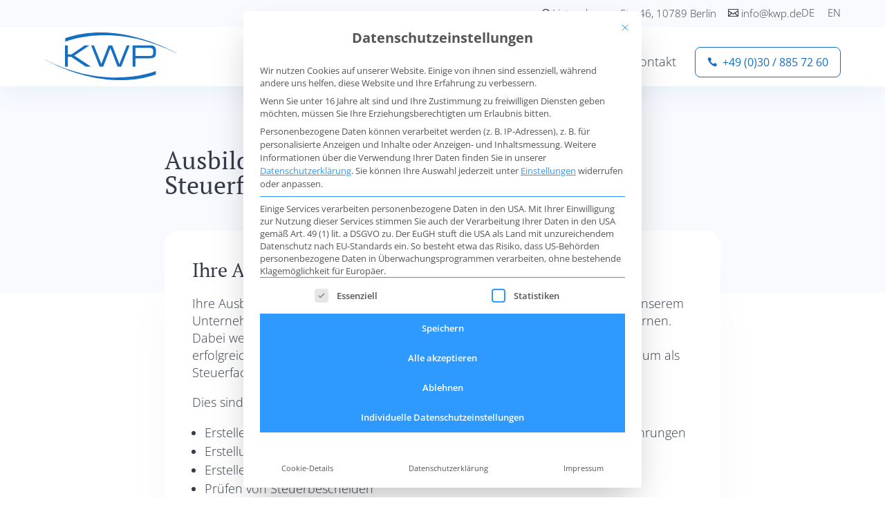

--- FILE ---
content_type: image/svg+xml
request_url: https://kwp.de/wp-content/uploads/2021/11/logo.svg
body_size: 906
content:
<svg width="186" height="66" viewBox="0 0 186 66" fill="none" xmlns="http://www.w3.org/2000/svg">
<path d="M30.0969 12.6542C30.0969 12.6542 98.3473 -16.1186 186 29.5127C186 29.5127 105.76 -18.5349 30.0767 7.98161L30.0969 12.6542Z" fill="#176FC1"/>
<path d="M155.903 53.3452C155.903 53.3452 87.6534 82.1178 0 36.4867C0 36.4867 80.24 84.5343 155.923 58.0177L155.903 53.3452Z" fill="#176FC1"/>
<path d="M29.7676 47.2651H33.7342V33.6222H38.3901L58.5074 47.2651H65.47L65.5515 47.1839L42.6397 32.0425L63.648 18.0348L63.5675 17.9543H57.0909L38.7137 30.3827H33.7342V17.9543H29.7676V47.2651ZM77.7345 47.2651H82.8356L92.793 21.5165L102.75 47.2651H107.851L119.509 17.9543H115.623L105.26 43.7027L95.3433 17.9543H90.2427L80.2044 43.5811L69.9627 17.9543H66.0772L77.7345 47.2651ZM123.638 47.2651H127.605V35.7262H146.995C155.616 35.7262 156.142 32.4478 156.142 25.9297C156.142 19.0873 153.106 17.9543 147.763 17.9543H123.638V47.2651ZM152.175 28.318C152.175 31.3547 150.312 32.4878 147.155 32.4878H127.605V21.1928H146.832C150.272 21.1928 152.175 22.0436 152.175 25.5249V28.318Z" fill="#176FC1"/>
</svg>


--- FILE ---
content_type: image/svg+xml
request_url: https://kwp.de/wp-content/uploads/2021/11/logo.svg
body_size: 906
content:
<svg width="186" height="66" viewBox="0 0 186 66" fill="none" xmlns="http://www.w3.org/2000/svg">
<path d="M30.0969 12.6542C30.0969 12.6542 98.3473 -16.1186 186 29.5127C186 29.5127 105.76 -18.5349 30.0767 7.98161L30.0969 12.6542Z" fill="#176FC1"/>
<path d="M155.903 53.3452C155.903 53.3452 87.6534 82.1178 0 36.4867C0 36.4867 80.24 84.5343 155.923 58.0177L155.903 53.3452Z" fill="#176FC1"/>
<path d="M29.7676 47.2651H33.7342V33.6222H38.3901L58.5074 47.2651H65.47L65.5515 47.1839L42.6397 32.0425L63.648 18.0348L63.5675 17.9543H57.0909L38.7137 30.3827H33.7342V17.9543H29.7676V47.2651ZM77.7345 47.2651H82.8356L92.793 21.5165L102.75 47.2651H107.851L119.509 17.9543H115.623L105.26 43.7027L95.3433 17.9543H90.2427L80.2044 43.5811L69.9627 17.9543H66.0772L77.7345 47.2651ZM123.638 47.2651H127.605V35.7262H146.995C155.616 35.7262 156.142 32.4478 156.142 25.9297C156.142 19.0873 153.106 17.9543 147.763 17.9543H123.638V47.2651ZM152.175 28.318C152.175 31.3547 150.312 32.4878 147.155 32.4878H127.605V21.1928H146.832C150.272 21.1928 152.175 22.0436 152.175 25.5249V28.318Z" fill="#176FC1"/>
</svg>
